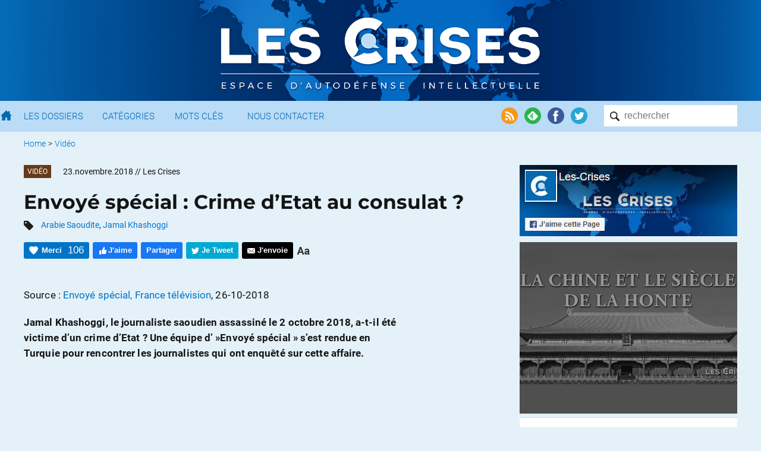

--- FILE ---
content_type: text/html; charset=UTF-8
request_url: https://www.les-crises.fr/envoye-special-crime-detat-au-consulat/
body_size: 17178
content:
<!DOCTYPE html>
<html lang="fr">
    <head>
      	<meta charset="UTF-8">
      	<meta name="viewport" content="width=device-width, initial-scale=1">
        <title> &raquo; Envoyé spécial : Crime d&rsquo;Etat au consulat ?</title>

                <meta name="color-scheme" content="only light" />

      	
        <link rel="shortcut icon" href="https://www.les-crises.fr/wp-content/themes/lescrises_v3/images/logo/favicon.ico" />
        <meta name="msapplication-TileImage" content="https://www.les-crises.fr/wp-content/themes/lescrises_v3/images/logo/microsoft.png"/>
        <meta name="msapplication-TileColor" content="#0268b2"/>
        <meta name="application-name" content="Les Crises">
        <meta name="theme-color" content="#0268b2" />

        <link rel="apple-touch-icon" href="https://www.les-crises.fr/wp-content/themes/lescrises_v3/images/logo/apple-touch-icon.png">
        <link rel="alternate" type="application/rss+xml" title="Les-Crises.fr" href="https://feeds.feedburner.com/les-crises-fr" />

        <meta name='robots' content='max-image-preview:large' />
<link rel='stylesheet' id='mci-footnotes-jquery-tooltips-pagelayout-none-css'  href='https://www.les-crises.fr/wp-content/plugins/footnotes/css/footnotes-jqttbrpl0.min.css?ver=l.0.6' type='text/css' media='all' />
<link rel='stylesheet' id='style-css'  href='https://www.les-crises.fr/wp-content/uploads/wp-less/lescrises_v3/css/main-1706af149e.css' type='text/css' media='all' />
<script type='text/javascript' src='https://www.les-crises.fr/wp-content/themes/lescrises_v3/js/jquery-3.5.1.min.js?ver=l.0.6' id='jquery-js'></script>
<script type='text/javascript' src='https://www.les-crises.fr/wp-content/plugins/footnotes/js/jquery.tools.min.js?ver=l.0.6' id='mci-footnotes-jquery-tools-js'></script>
<script type='text/javascript' src='https://www.les-crises.fr/wp-content/themes/lescrises_v3/js/owl.carousel.js?ver=l.0.6' id='owl-carousel-js'></script>
<script type='text/javascript' src='https://www.les-crises.fr/wp-content/themes/lescrises_v3/js/lescrises.js?ver=l.0.6' id='lescrises-js'></script>
<script type='text/javascript' src='https://www.les-crises.fr/wp-content/themes/lescrises_v3/js/vanilla-lazyload-8.7.1.lazyload.js?ver=l.0.6' id='lazyload-js'></script>
<script type='text/javascript' src='https://www.les-crises.fr/wp-content/themes/lescrises_v3/js/comment-reply.js?ver=l.0.6' id='comment-reply-js'></script>
<link rel="canonical" href="https://www.les-crises.fr/envoye-special-crime-detat-au-consulat/" />
<meta property="og:type" content="article" />
<meta property="og:title" content="Envoyé spécial : Crime d&#039;Etat au consulat ?" />
<meta property="og:url" content="https://www.les-crises.fr/envoye-special-crime-detat-au-consulat/" />
<meta property="article:published_time" content="2018-11-23T05:20:17+00:00" />
<meta property="og:site_name" content="Les-Crises.fr" />
<meta property="og:image" content="https://www.les-crises.fr/wp-content/uploads/2018/11/Capture-d’écran-2018-11-06-à-11.33.36.png" />
<meta property="og:image:width" content="944" />
<meta property="og:image:height" content="510" />
<meta property="og:description" content="Source : Envoyé spécial, France télévision, 26-10-2018 Jamal Khashoggi, le journaliste saoudien assassiné le 2 octobre 2018, a-t-il été victime d’un crime d’Etat ? Une équipe d’&quot;Envoyé spécial&quot; s’e…" />
<meta property="og:locale" content="fr_FR" />
            <meta name="twitter:card" content="summary_large_image"/>
            <meta name="twitter:site" content="@LesCrises"/>
            
<style type="text/css" media="all">
.footnotes_reference_container {margin-top: 24px !important; margin-bottom: 0px !important;}
.footnote_container_prepare > p {border-bottom: 1px solid #aaaaaa !important;}
.footnote_tooltip { font-size: 13px !important; background-color: #fff7a7 !important; border-width: 1px !important; border-style: solid !important; border-color: #cccc99 !important; border-radius: 3px !important; -webkit-box-shadow: 2px 2px 11px #666666; -moz-box-shadow: 2px 2px 11px #666666; box-shadow: 2px 2px 11px #666666;}


</style>

        
    </head>

    <body class="post-template-default single single-post postid-222195 single-format-standard" >

        <div class="wrapper">

            <div id="header_mobile">

                <div href="/" class="burger_menu">
                    <div class="bar"></div>
                    <div class="bar"></div>
                    <div class="bar"></div>
                </div>

                <a href="/" class="search"><img src="https://www.les-crises.fr/wp-content/themes/lescrises_v3/images/header/search_mobile.png" alt="Les Crises" title="Les Crises" height="21" width="21" /></a>

                <a href="/" class="logo_link"><img src="https://www.les-crises.fr/wp-content/themes/lescrises_v3/images/logo_mobile.png" alt="Les Crises" title="Les Crises" height="26" width="179" /></a>

            </div>

            <div id="header">

                <div class="header_background">

                    <div class="centered_container">

                        
                            <a href="/" class="logo_link"><img src="https://www.les-crises.fr/wp-content/themes/lescrises_v3/images/logo.png?v=2" alt="Les Crises" title="Les Crises" srcset="https://www.les-crises.fr/wp-content/themes/lescrises_v3/images/logo_2x.png 2x" /></a>

                        
                    </div>

                </div>



            </div>

            <div id="menu">
                <div class="container">

                    <form role="search" method="get" id="searchform" class="searchform" action="https://www.les-crises.fr/">
                        <div class="search_container">
                            <input type="text"  class="search" placeholder="rechercher" name="s" />
                            <input type="submit" class="search_submit" value="" />
                        </div>
                    </form>

                    <div class="actions">

                        <a href="https://feeds.feedburner.com/les-crises-fr" target="_blank"><img src="https://www.les-crises.fr/wp-content/themes/lescrises_v3/images/header/social_rss.png" alt="Flux RSS" title="Flux RSS" /></a>

                        <a href="https://feedly.com/#subscription/feed/http://feeds.feedburner.com/les-crises-fr" target="_blank"><img src="https://www.les-crises.fr/wp-content/themes/lescrises_v3/images/header/social_feedly.png" alt="Feedly" title="Feedly" /></a>

                        <a href="https://www.facebook.com/les.crises/" target="_blank"><img src="https://www.les-crises.fr/wp-content/themes/lescrises_v3/images/header/social_facebook.png" alt="Facebook" title="Facebook" /></a>

                        <a href="https://twitter.com/lescrises" target="_blank"><img src="https://www.les-crises.fr/wp-content/themes/lescrises_v3/images/header/social_twitter.png" alt="Twitter" title="Twitter" /></a>

                    </div>


                    <ul class="items">

                        <li>
                            <a href="/" class="home"></a>
                        </li>

                        <li>
                            <a href="/dossier/">Les Dossiers</a>
                        </li>

                        <li>
                            <a href="/categorie/">Catégories</a>
                        </li>

                        <li>
                            <a href="/mot-cle/">Mots Clés</a>
                        </li>

                        <li>
                            <a href="/contact/">Nous Contacter</a>
                        </li>

                        <li class="don">
                            <a href="/faire-un-don-a-diacrisis/">Faire un don</a>
                        </li>

                    </ul>

                    <div class="clear"></div>
                </div>

                <div class="clear"></div>

            </div>

    <div class="main container">

    
    <ul class="breadcrumb ">
        
            
            <li>
                                    <a href="/">Home</a>
                            </li>

            
                            <li> &gt;</li>
            
            <li>
                                    <a href="https://www.les-crises.fr/categorie/video/">Vidéo</a>
                            </li>

                </ul>
    <div class="clear"></div>
    

<div class="article main_panel panel top_panel">

    <article class="main_body post-222195 post type-post status-publish format-standard hentry category-video tag-arabie-saoudite tag-jamal-khashoggi types-reprises rcurrence-aucune importance-normal" id="post-222195">

        
            <header class="entry-header">

                
                    <div>
                                                    <div class="category_hover_container">
                                <a href="https://www.les-crises.fr/categorie/video/" title="Vidéo" class="category_label " style="border-color:transparent;background-color:#673918">Vidéo</a>
                            </div>
                                                <div class="over_title">
                            <span class="large_date">23.novembre.2018</span><span class="small_date">23.11.2018</span> <span class="author">// Les Crises</span>                        </div>

                        <div class="clear"></div>
                    </div>

                
                <h1 class="entry-title">Envoyé spécial : Crime d&rsquo;Etat au consulat ?</h1>

                                        <div class="tags">
                            <img src="https://www.les-crises.fr/wp-content/themes/lescrises_v3/images/article/tags.png" width="16" height="16"/>
                            <a href="https://www.les-crises.fr/mot-cle/arabie-saoudite/" rel="tag">Arabie Saoudite</a>, <a href="https://www.les-crises.fr/mot-cle/jamal-khashoggi/" rel="tag">Jamal Khashoggi</a>                        </div>
                    

                    <div class="actions top">

                        <div class="action button recommend" title="Dire Merci nous aide à savoir si vous avez apprécié cet article.">
                            <span class="action_text">Merci</span>
                            <span class="nb_likes">106</span>
                        </div>

                        <div class="action button facebook facebook_like">
                            <span class="action_text">J'aime</span>
                        </div>

                        <div class="action button facebook facebook_share" data-url="https://www.les-crises.fr/envoye-special-crime-detat-au-consulat/">
                            <span class="action_text">Partager</span>
                        </div>

                        <div class="action button twitter twitter_share" data-text="Envoyé spécial : Crime d&rsquo;Etat au consulat ?" data-via="lescrises" data-url="https://www.les-crises.fr/envoye-special-crime-detat-au-consulat/">
                            <span class="action_text">Je Tweet</span>
                        </div>

                        <a class="action smartphone_only whatsapp" target="_blank" href="whatsapp://send?text=https%3A%2F%2Fwww.les-crises.fr%2Fenvoye-special-crime-detat-au-consulat%2F">
                            <img src="https://www.les-crises.fr/wp-content/themes/lescrises_v3/images/article/header_whatsapp.png" width="28" height="28"/>
                        </a>

                        <a class="action smartphone_only messenger" target="_blank" href="fb-messenger://share/?link=https%3A%2F%2Fwww.les-crises.fr%2Fenvoye-special-crime-detat-au-consulat%2F&app_id=842357145863413">
                            <img src="https://www.les-crises.fr/wp-content/themes/lescrises_v3/images/article/header_messenger.png" width="28" height="28"/>
                        </a>


                        
                        <a class="action button send" target="_blank" href="mailto:?subject=Les-Crises: Envoy%C3%A9%20sp%C3%A9cial%20%3A%20Crime%20d%26rsquo%3BEtat%20au%20consulat%20%3F&body=Bonjour%2C%0A%0Aje%20vous%20invite%20%C3%A0%20consulter%20l%27article%20suivant%20%3A%20%0AEnvoy%C3%A9%20sp%C3%A9cial%20%3A%20Crime%20d%26rsquo%3BEtat%20au%20consulat%20%3F%0A%0Ahttps%3A%2F%2Fwww.les-crises.fr%2Fenvoye-special-crime-detat-au-consulat%2F%0A%0ACordialement.">
                            <span class="action_text">J'envoie</span>
                        </a>

                        <div class="action size">
                            <img class="size" src="https://www.les-crises.fr/wp-content/themes/lescrises_v3/images/article/header_size.png">
                        </div>

                        <div class="clear"></div>
                    </div>

                
            </header>

        
        <div class="entry-content">

            <p>Source : <a href="https://www.francetvinfo.fr/monde/proche-orient/disparition-d-un-journaliste-saoudien/video-crime-d-etat-au-consulat_3003739.html" target="_blank" rel="noopener">Envoyé spécial, France télévision</a>, 26-10-2018</p>
<p><strong>Jamal Khashoggi, le journaliste saoudien assassiné le 2 octobre 2018, a-t-il été victime d’un crime d’Etat ? Une équipe d’ »Envoyé spécial » s’est rendue en Turquie pour rencontrer les journalistes qui ont enquêté sur cette affaire. </strong></p>
<p><iframe loading="lazy" src="https://www.youtube.com/embed/erAdnFUJj4c" width="590" height="332" frameborder="0" allowfullscreen="allowfullscreen"><span data-mce-type="bookmark" style="display: inline-block; width: 0px; overflow: hidden; line-height: 0;" class="mce_SELRES_start">﻿</span></iframe></p>
<p>Depuis trois semaines, Istanbul est le théâtre d’un invraisemblable scénario d’espionnage, entre crise diplomatique et scène d’horreur. Jamal Khashoggi, le journaliste saoudien assassiné le 2 octobre 2018, a-t-il été victime d’un crime d’Etat ? Installé aux Etats-Unis après être tombé en disgrâce à la cour royale d&rsquo;Arabie, l&rsquo;éditorialiste du <i>Washington Post</i> a-t-il payé pour ses critiques contre le prince Mohamed Ben Salmane ?</p><span id="rss"></span>
<p>Les dernières images de Jamal Khashoggi sont celles de son entrée au consulat saoudien à Istanbul. Le journaliste de 59 ans est venu demander un certificat dont il a besoin pour pouvoir épouser sa fiancée turque, Hatice Cengiz. Ne le voyant pas reparaître, celle-ci donne l&rsquo;alerte au plus haut niveau. Elle prévient le cabinet du président Erdogan, que le journaliste connaît bien. La police turque déclenche aussitôt une enquête.</p>
<h3 class="bullet">Révélations sordides</h3>
<p>L’équipe d’ »Envoyé spécial » s’est rendue en Turquie pour rencontrer les journalistes qui ont travaillé sur cette affaire. Si le prince héritier saoudien la qualifie d’<i>« incident hideux »,</i> aujourd’hui, à Istanbul, les sordides révélations sur les conditions de cet assassinat provoquent l’indignation internationale.</p>
<p>Selon les informations publiées par la presse turque, une exécution barbare aurait eu lieu dans le bureau du consul. Derrière ces murs, le journaliste aurait été torturé par des agents saoudiens. Ses doigts auraient d&rsquo;abord été découpés, il aurait ensuite été décapité, puis démembré. Pas d&rsquo;interrogatoire, mais une élimination, menée entre autres par un médecin légiste saoudien. Il serait l&rsquo;un des quinze membres d&rsquo;un commando venu d&rsquo;Arabie saoudite pour éliminer Jamal Khashoggi.</p>
<p><em>Un sujet d&rsquo;Yvan Martinet, Virginie Vilar et Romain Boutilly, diffusé dans<a href="https://www.francetvinfo.fr/replay-magazine/france-2/envoye-special/envoye-special-du-jeudi-25-octobre-2018_2971467.html" target="_blank" rel="noopener">« Envoyé spécial » </a>le 25 octobre 2018.</em></p>
<p>Envoyé spécial : Crime d&rsquo;Etat au consulat ?</p>
<p><a href="https://www.les-crises.fr/wp-content/uploads/2018/11/Capture-d’écran-2018-11-06-à-11.33.36.png"><img class="centered aligncenter size-article-lescrises wp-image-222202" src="https://www.les-crises.fr/wp-content/uploads/2018/11/Capture-d’écran-2018-11-06-à-11.33.36-590x319.png" alt="" width="1" srcset="https://www.les-crises.fr/wp-content/uploads/2018/11/Capture-d’écran-2018-11-06-à-11.33.36-590x319.png 590w, https://www.les-crises.fr/wp-content/uploads/2018/11/Capture-d’écran-2018-11-06-à-11.33.36-300x162.png 300w, https://www.les-crises.fr/wp-content/uploads/2018/11/Capture-d’écran-2018-11-06-à-11.33.36-768x415.png 768w, https://www.les-crises.fr/wp-content/uploads/2018/11/Capture-d’écran-2018-11-06-à-11.33.36-617x333.png 617w, https://www.les-crises.fr/wp-content/uploads/2018/11/Capture-d’écran-2018-11-06-à-11.33.36-127x69.png 127w, https://www.les-crises.fr/wp-content/uploads/2018/11/Capture-d’écran-2018-11-06-à-11.33.36-149x80.png 149w, https://www.les-crises.fr/wp-content/uploads/2018/11/Capture-d’écran-2018-11-06-à-11.33.36.png 944w" sizes="(max-width: 590px) 100vw, 590px" /></a></p>
<p class="text-box">Nous vous proposons cet article afin d'élargir votre champ de réflexion. Cela ne signifie pas forcément que nous approuvions la vision développée ici. Dans tous les cas, notre responsabilité s'arrête aux propos que nous reportons ici. <a href="#">[Lire plus]</a><span class="disclaimer-hidden">Nous ne sommes nullement engagés par les propos que l'auteur aurait pu tenir par ailleurs - et encore moins par ceux qu'il pourrait tenir dans le futur. Merci cependant de nous signaler par le formulaire de contact toute information concernant l'auteur qui pourrait nuire à sa réputation. </span></p>
                    </div>

        
            <footer class="entry-footer">

                <div class="actions">

                    <div class="action button recommend always_visible" title="Dire Merci nous aide à savoir si vous avez apprécié cet article.">
                        <span class="action_text">Merci</span>
                        <span class="nb_likes">106</span>
                    </div>

                    <div class="action button facebook facebook_like">
                        <span class="action_text">J'aime</span>
                    </div>

                    <div class="action button facebook facebook_share" data-url="https://www.les-crises.fr/envoye-special-crime-detat-au-consulat/">
                        <span class="action_text">Partager</span>
                    </div>

                    <div class="action button twitter twitter_share" data-text="Envoyé spécial : Crime d&rsquo;Etat au consulat ?" data-via="lescrises" data-url="https://www.les-crises.fr/envoye-special-crime-detat-au-consulat/">
                        <span class="action_text">Je Tweet</span>
                    </div>

                    <a class="action smartphone_only whatsapp" target="_blank" href="whatsapp://send?text=https%3A%2F%2Fwww.les-crises.fr%2Fenvoye-special-crime-detat-au-consulat%2F">
                        <img src="https://www.les-crises.fr/wp-content/themes/lescrises_v3/images/article/header_whatsapp.png" width="28" height="28"/>
                    </a>

                    <a class="action smartphone_only messenger" target="_blank" href="fb-messenger://share/?link=https%3A%2F%2Fwww.les-crises.fr%2Fenvoye-special-crime-detat-au-consulat%2F&app_id=842357145863413">
                        <img src="https://www.les-crises.fr/wp-content/themes/lescrises_v3/images/article/header_messenger.png" width="28" height="28"/>
                    </a>

                    <a class="action button send" target="_blank" href="mailto:?subject=Les-Crises: Envoy%C3%A9%20sp%C3%A9cial%20%3A%20Crime%20d%26rsquo%3BEtat%20au%20consulat%20%3F&body=Bonjour%2C%0A%0Aje%20vous%20invite%20%C3%A0%20consulter%20l%27article%20suivant%20%3A%20%0AEnvoy%C3%A9%20sp%C3%A9cial%20%3A%20Crime%20d%26rsquo%3BEtat%20au%20consulat%20%3F%0A%0Ahttps%3A%2F%2Fwww.les-crises.fr%2Fenvoye-special-crime-detat-au-consulat%2F%0A%0ACordialement.">
                        <span class="action_text">J'envoie</span>
                    </a>

                    <div class="clear"></div>
                </div>

            </footer>

        
    </article>

    

                <div class="share share-bar">

            <a class="icon facebook_share" data-url="https://www.les-crises.fr/envoye-special-crime-detat-au-consulat/">
                <img src="https://www.les-crises.fr/wp-content/themes/lescrises_v3/images/social/facebook.png">
            </a>

            <a class="icon twitter_share" data-text="Envoyé spécial : Crime d&rsquo;Etat au consulat ?" data-via="lescrises" data-url="https://www.les-crises.fr/envoye-special-crime-detat-au-consulat/">
                <img src="https://www.les-crises.fr/wp-content/themes/lescrises_v3/images/social/twitter.png">
            </a>

            <a class="icon linkedin_share" data-url="https://www.les-crises.fr/envoye-special-crime-detat-au-consulat/">
                <img src="https://www.les-crises.fr/wp-content/themes/lescrises_v3/images/social/linkedin.png">
            </a>

            <div class="others">

                <a class="pdf" onclick="alert('Bientôt disponible');">
                    <img src="https://www.les-crises.fr/wp-content/themes/lescrises_v3/images/article/export_pdf.png">
                </a>

                <a class="print">
                    <img src="https://www.les-crises.fr/wp-content/themes/lescrises_v3/images/article/export_print.png">
                </a>

            </div>

        </div>

        <section id="comments" class="comments">

    
        
        <h2 class="title">11 réactions et commentaires</h2>

        <ul class="comments-list">

                <li>
    <span class="separators"></span>

    <div id="comment-545024" class="comment">

        <div class="user-icon">
            <img data-src="https://secure.gravatar.com/avatar/c68429c830a5cdad52dfeeb011288b0f?s=96&d=identicon&r=g" class="avatar avatar-64 photo" width="64" height="64">
        </div>

        <div class="comment-info">
            <b>Marsouin</b> // <span class="comment-date">23.11.2018 à 06h59</span>
        </div>

        <div class="comment-content-actions">

            <div class="comment-content">
                <p>Mouais&#8230;</p>
<p>Alors si j&rsquo;ai bien compris, il s&rsquo;agit moins d&rsquo;un journaliste intègre et acharné dans son travail qu&rsquo;un ancien Apparatchik Saoudien qui s&rsquo;est fait évincé (comme beaucoup d&rsquo;autres) par MBS et qui du coup se vengeait en l&rsquo;incendiant dès qu&rsquo;il le pouvait.</p>
<p>MBS va peut-être finir par se faire évincer, et après on reviendra à la situation d&rsquo;avant, où il y avait une théocratie-monarchie collégiale en Arabie Saoudite, oiyr qu&rsquo;on puisse dire « les exactions c&rsquo;est du passé, maintenant les Saoudiens sont de nouveau nos copains ! »</p>
            </div>

            
            <div class="comment-actions">

                <p class="lclike_container">
    <span href="/" rel="https://www.les-crises.fr/wp-admin/admin-ajax.php?action=lclike_action_like&comment_id=545024&nonce=e57c005abb" id="lclike_545024" class="lclike_like" title="Votez pour ce commentaire">&nbsp;</span>
    <span id="lclike_nb_545024" class="lclike_nb " data-separator="+">+4</span><span class="lclike_clear"></span></p>
    
                
                <span class="comment-report">
                        
    <span id="safe-comments-result-545024"><a class="hide-if-no-js" href="javascript:void(0);" title="Signaler ce commentaire à l'équipe de modération" onclick="safe_report_comments_flag_comment( '545024', '7b8164f3bc', 'safe-comments-result-545024', this);">Alerter</a></span>                    </span>

            </div>

        </div>
    </div>

    <ul class="children">
    <li>
    <span class="separators"></span>

    <div id="comment-545105" class="comment">

        <div class="user-icon">
            <img data-src="https://secure.gravatar.com/avatar/bdcd5dc6617ea7efbb87eb54c097f923?s=96&d=identicon&r=g" class="avatar avatar-64 photo" width="64" height="64">
        </div>

        <div class="comment-info">
            <b>Michel B.</b> // <span class="comment-date">23.11.2018 à 10h33</span>
        </div>

        <div class="comment-content-actions">

            <div class="comment-content">
                <p>Je pose ça là : <a href="https://threadreaderapp.com/thread/1064120786246647808.html" rel="nofollow ugc">https://threadreaderapp.com/thread/1064120786246647808.html</a></p>
            </div>

            
            <div class="comment-actions">

                <p class="lclike_container">
    <span href="/" rel="https://www.les-crises.fr/wp-admin/admin-ajax.php?action=lclike_action_like&comment_id=545105&nonce=e57c005abb" id="lclike_545105" class="lclike_like" title="Votez pour ce commentaire">&nbsp;</span>
    <span id="lclike_nb_545105" class="lclike_nb " data-separator="+">+3</span><span class="lclike_clear"></span></p>
    
                
                <span class="comment-report">
                        
    <span id="safe-comments-result-545105"><a class="hide-if-no-js" href="javascript:void(0);" title="Signaler ce commentaire à l'équipe de modération" onclick="safe_report_comments_flag_comment( '545105', '7b8164f3bc', 'safe-comments-result-545105', this);">Alerter</a></span>                    </span>

            </div>

        </div>
    </div>

    <ul class="children">
    <li>
    <span class="separators"></span>

    <div id="comment-545158" class="comment">

        <div class="user-icon">
            <img data-src="https://secure.gravatar.com/avatar/fbfdcf04b79019411c909728f4d81296?s=96&d=identicon&r=g" class="avatar avatar-64 photo" width="64" height="64">
        </div>

        <div class="comment-info">
            <b>Chris</b> // <span class="comment-date">23.11.2018 à 12h33</span>
        </div>

        <div class="comment-content-actions">

            <div class="comment-content">
                <p>Intéressant.<br />
En fait, la « fiancée » était déjà mariée depuis au moins 6 mois&#8230; Moultes photos à l&rsquo;appui.<br />
Et tout à l&rsquo;avenant.</p>
            </div>

            
            <div class="comment-actions">

                <p class="lclike_container">
    <span href="/" rel="https://www.les-crises.fr/wp-admin/admin-ajax.php?action=lclike_action_like&comment_id=545158&nonce=e57c005abb" id="lclike_545158" class="lclike_like" title="Votez pour ce commentaire">&nbsp;</span>
    <span id="lclike_nb_545158" class="lclike_nb " data-separator="+">+1</span><span class="lclike_clear"></span></p>
    
                
                <span class="comment-report">
                        
    <span id="safe-comments-result-545158"><a class="hide-if-no-js" href="javascript:void(0);" title="Signaler ce commentaire à l'équipe de modération" onclick="safe_report_comments_flag_comment( '545158', '7b8164f3bc', 'safe-comments-result-545158', this);">Alerter</a></span>                    </span>

            </div>

        </div>
    </div>

    </li><!-- #comment-## -->
</ul><!-- .children -->
</li><!-- #comment-## -->
</ul><!-- .children -->
</li><!-- #comment-## -->
    <li>
    <span class="separators"></span>

    <div id="comment-545031" class="comment">

        <div class="user-icon">
            <img data-src="https://secure.gravatar.com/avatar/8be256100d4cea05ecae95d8932c71c4?s=96&d=identicon&r=g" class="avatar avatar-64 photo" width="64" height="64">
        </div>

        <div class="comment-info">
            <b>charles</b> // <span class="comment-date">23.11.2018 à 07h43</span>
        </div>

        <div class="comment-content-actions">

            <div class="comment-content">
                <p>Je le saurais pour la prochaine fois, si un consulat m&rsquo;ouvre ces placards c&rsquo;est qu&rsquo;ils ont un cadavre dans le grenier ^^ Mais alors les journées portes ouvertes&#8230;&#8230; ; )</p>
            </div>

            
            <div class="comment-actions">

                <p class="lclike_container">
    <span href="/" rel="https://www.les-crises.fr/wp-admin/admin-ajax.php?action=lclike_action_like&comment_id=545031&nonce=e57c005abb" id="lclike_545031" class="lclike_like" title="Votez pour ce commentaire">&nbsp;</span>
    <span id="lclike_nb_545031" class="lclike_nb  lclike_hidden" data-separator="+">+0</span><span class="lclike_clear"></span></p>
    
                
                <span class="comment-report">
                        
    <span id="safe-comments-result-545031"><a class="hide-if-no-js" href="javascript:void(0);" title="Signaler ce commentaire à l'équipe de modération" onclick="safe_report_comments_flag_comment( '545031', '7b8164f3bc', 'safe-comments-result-545031', this);">Alerter</a></span>                    </span>

            </div>

        </div>
    </div>

    </li><!-- #comment-## -->
    <li>
    <span class="separators"></span>

    <div id="comment-545130" class="comment">

        <div class="user-icon">
            <img data-src="https://secure.gravatar.com/avatar/30501fe0d5aa2df8ed9a52b018e700f0?s=96&d=identicon&r=g" class="avatar avatar-64 photo" width="64" height="64">
        </div>

        <div class="comment-info">
            <b>Louis Robert</b> // <span class="comment-date">23.11.2018 à 11h36</span>
        </div>

        <div class="comment-content-actions">

            <div class="comment-content">
                <p>Nouvelle normalité politique: vendre son âme au diable un jour afin de s’enrichir par la vente d’armes, puis le jour suivant prêcher le respect des droits humains dans les pays que l’on ne cesse de sanctionner, tandis que se poursuit un génocide dont on est complice et que savamment l’on tait.</p>
<p>Voilà qui suffit pourtant amplement à faire oublier les faits divers, même les plus barbares.</p>
            </div>

            
            <div class="comment-actions">

                <p class="lclike_container">
    <span href="/" rel="https://www.les-crises.fr/wp-admin/admin-ajax.php?action=lclike_action_like&comment_id=545130&nonce=e57c005abb" id="lclike_545130" class="lclike_like" title="Votez pour ce commentaire">&nbsp;</span>
    <span id="lclike_nb_545130" class="lclike_nb " data-separator="+">+4</span><span class="lclike_clear"></span></p>
    
                
                <span class="comment-report">
                        
    <span id="safe-comments-result-545130"><a class="hide-if-no-js" href="javascript:void(0);" title="Signaler ce commentaire à l'équipe de modération" onclick="safe_report_comments_flag_comment( '545130', '7b8164f3bc', 'safe-comments-result-545130', this);">Alerter</a></span>                    </span>

            </div>

        </div>
    </div>

    </li><!-- #comment-## -->
    <li>
    <span class="separators"></span>

    <div id="comment-545135" class="comment">

        <div class="user-icon">
            <img data-src="https://secure.gravatar.com/avatar/c712a01bf9372e385c7b429a89ce8225?s=96&d=identicon&r=g" class="avatar avatar-64 photo" width="64" height="64">
        </div>

        <div class="comment-info">
            <b>Malthus</b> // <span class="comment-date">23.11.2018 à 11h40</span>
        </div>

        <div class="comment-content-actions">

            <div class="comment-content">
                <p>La cia déclare que mbs a ordonné l&rsquo;assassinat. Bon, on n&rsquo;a pas besoin de savoir que dans une dictature, pardon une monarchie, aucun sujet du roi n&rsquo;oserait commettre une telle action sans un ordre direct de « tout en haut ». </p>
<p>Des allégations font état de ce que l&rsquo;assassinat aurait été ordonné par le résident de la maison blanche:</p>
<p><a href="https://duckduckgo.com/?q=trump+ordered+khashoggi&#038;t=ffsb&#038;ia=news" rel="nofollow ugc">https://duckduckgo.com/?q=trump+ordered+khashoggi&#038;t=ffsb&#038;ia=news</a></p>
<p>Et ne voilà-t-il pas que ce résident, dédaignant le rapport de ses services, vole au secours de son copain en déclarant qu&rsquo;il n&rsquo;y a pas assez de « preuves »:</p>
<p><a href="https://www.cbc.ca/news/world/trump-khashoggi-saudi-arabia-1.4916405" rel="nofollow ugc">https://www.cbc.ca/news/world/trump-khashoggi-saudi-arabia-1.4916405</a></p>
<p><a href="https://www.nytimes.com/2018/11/20/world/middleeast/trump-saudi-khashoggi.html" rel="nofollow ugc">https://www.nytimes.com/2018/11/20/world/middleeast/trump-saudi-khashoggi.html</a></p>
<p>Quant au motif de l&rsquo;assassinat, il est peut-être ici:</p>
<p><a href="https://www.express.co.uk/news/world/1037378/Khashoggi-murder-news-saudi-arabia-chemical-weapons-use" rel="nofollow ugc">https://www.express.co.uk/news/world/1037378/Khashoggi-murder-news-saudi-arabia-chemical-weapons-use</a></p>
<p><a href="http://prn.fm/saudis-using-banned-chemical-weapons-in-yemen-by-stephen-lendman/" rel="nofollow ugc">http://prn.fm/saudis-using-banned-chemical-weapons-in-yemen-by-stephen-lendman/</a></p>
<p>A propos, où en est l&rsquo;affaire Skripal?</p>
            </div>

            
            <div class="comment-actions">

                <p class="lclike_container">
    <span href="/" rel="https://www.les-crises.fr/wp-admin/admin-ajax.php?action=lclike_action_like&comment_id=545135&nonce=e57c005abb" id="lclike_545135" class="lclike_like" title="Votez pour ce commentaire">&nbsp;</span>
    <span id="lclike_nb_545135" class="lclike_nb " data-separator="+">+4</span><span class="lclike_clear"></span></p>
    
                
                <span class="comment-report">
                        
    <span id="safe-comments-result-545135"><a class="hide-if-no-js" href="javascript:void(0);" title="Signaler ce commentaire à l'équipe de modération" onclick="safe_report_comments_flag_comment( '545135', '7b8164f3bc', 'safe-comments-result-545135', this);">Alerter</a></span>                    </span>

            </div>

        </div>
    </div>

    <ul class="children">
    <li>
    <span class="separators"></span>

    <div id="comment-545159" class="comment">

        <div class="user-icon">
            <img data-src="https://secure.gravatar.com/avatar/fbfdcf04b79019411c909728f4d81296?s=96&d=identicon&r=g" class="avatar avatar-64 photo" width="64" height="64">
        </div>

        <div class="comment-info">
            <b>Chris</b> // <span class="comment-date">23.11.2018 à 12h46</span>
        </div>

        <div class="comment-content-actions">

            <div class="comment-content">
                <p>« A propos, où en est l’affaire Skripal ? »<br />
Ben, tout aussi fumeuse que l&rsquo;affaire Khashoggi !</p>
            </div>

            
            <div class="comment-actions">

                <p class="lclike_container">
    <span href="/" rel="https://www.les-crises.fr/wp-admin/admin-ajax.php?action=lclike_action_like&comment_id=545159&nonce=e57c005abb" id="lclike_545159" class="lclike_like" title="Votez pour ce commentaire">&nbsp;</span>
    <span id="lclike_nb_545159" class="lclike_nb " data-separator="+">+1</span><span class="lclike_clear"></span></p>
    
                
                <span class="comment-report">
                        
    <span id="safe-comments-result-545159"><a class="hide-if-no-js" href="javascript:void(0);" title="Signaler ce commentaire à l'équipe de modération" onclick="safe_report_comments_flag_comment( '545159', '7b8164f3bc', 'safe-comments-result-545159', this);">Alerter</a></span>                    </span>

            </div>

        </div>
    </div>

    <ul class="children">
    <li>
    <span class="separators"></span>

    <div id="comment-545372" class="comment">

        <div class="user-icon">
            <img data-src="https://secure.gravatar.com/avatar/8ea43bf52395669be08ac3bf48f4a751?s=96&d=identicon&r=g" class="avatar avatar-64 photo" width="64" height="64">
        </div>

        <div class="comment-info">
            <b>Basile</b> // <span class="comment-date">24.11.2018 à 05h10</span>
        </div>

        <div class="comment-content-actions">

            <div class="comment-content">
                <p>pour l&rsquo;affaire Skripal, on n&rsquo;a pas traîné, presse comprise, à dire que ça n&rsquo;a pu se faire qu&rsquo;avec ordre de Poutine. Et dans la foulée expulsion de 60 diplomates, et j&rsquo;en oublie</p>
<p>s&rsquo;en est presque risible les contorsions occidentales pour dédouaner MBS, ainsi que la presse incapable de relever ce deux-poids deux-mesures flagrant.</p>
            </div>

            
            <div class="comment-actions">

                <p class="lclike_container">
    <span href="/" rel="https://www.les-crises.fr/wp-admin/admin-ajax.php?action=lclike_action_like&comment_id=545372&nonce=e57c005abb" id="lclike_545372" class="lclike_like" title="Votez pour ce commentaire">&nbsp;</span>
    <span id="lclike_nb_545372" class="lclike_nb " data-separator="+">+1</span><span class="lclike_clear"></span></p>
    
                
                <span class="comment-report">
                        
    <span id="safe-comments-result-545372"><a class="hide-if-no-js" href="javascript:void(0);" title="Signaler ce commentaire à l'équipe de modération" onclick="safe_report_comments_flag_comment( '545372', '7b8164f3bc', 'safe-comments-result-545372', this);">Alerter</a></span>                    </span>

            </div>

        </div>
    </div>

    </li><!-- #comment-## -->
</ul><!-- .children -->
</li><!-- #comment-## -->
</ul><!-- .children -->
</li><!-- #comment-## -->
    <li>
    <span class="separators"></span>

    <div id="comment-545138" class="comment">

        <div class="user-icon">
            <img data-src="https://secure.gravatar.com/avatar/003b5bbd5cc1b0bda1b21d9400ae0908?s=96&d=identicon&r=g" class="avatar avatar-64 photo" width="64" height="64">
        </div>

        <div class="comment-info">
            <b>Christian Gedeon</b> // <span class="comment-date">23.11.2018 à 11h51</span>
        </div>

        <div class="comment-content-actions">

            <div class="comment-content">
                <p>Encore !  Ça va avec cette histoire&#8230;c’est saoudi saoudien. Avec un zeste d’ottomanie.  Un petit meurtre entre amis en quelque sorte.</p>
            </div>

            
            <div class="comment-actions">

                <p class="lclike_container">
    <span href="/" rel="https://www.les-crises.fr/wp-admin/admin-ajax.php?action=lclike_action_like&comment_id=545138&nonce=e57c005abb" id="lclike_545138" class="lclike_like" title="Votez pour ce commentaire">&nbsp;</span>
    <span id="lclike_nb_545138" class="lclike_nb " data-separator="+">+1</span><span class="lclike_clear"></span></p>
    
                
                <span class="comment-report">
                        
    <span id="safe-comments-result-545138"><a class="hide-if-no-js" href="javascript:void(0);" title="Signaler ce commentaire à l'équipe de modération" onclick="safe_report_comments_flag_comment( '545138', '7b8164f3bc', 'safe-comments-result-545138', this);">Alerter</a></span>                    </span>

            </div>

        </div>
    </div>

    </li><!-- #comment-## -->
    <li>
    <span class="separators"></span>

    <div id="comment-545327" class="comment">

        <div class="user-icon">
            <img data-src="https://secure.gravatar.com/avatar/9427d7d4ef54c1e2cb65dfd9b226721e?s=96&d=identicon&r=g" class="avatar avatar-64 photo" width="64" height="64">
        </div>

        <div class="comment-info">
            <b>Subotai</b> // <span class="comment-date">23.11.2018 à 22h53</span>
        </div>

        <div class="comment-content-actions">

            <div class="comment-content">
                <p>Je n&rsquo;ai toujours pas compris en quoi nous étions concerné par cette affaire Saoudienne.<br />
En quoi un pays peut il être concerné par ce qui arrive à un ressortissant quelconque d&rsquo;un autre pays, sur le territoire de ce pays étranger, dans le cadre d&rsquo;affaire intérieure à ce même pays.<br />
Comprend pas&#8230;</p>
            </div>

            
            <div class="comment-actions">

                <p class="lclike_container">
    <span href="/" rel="https://www.les-crises.fr/wp-admin/admin-ajax.php?action=lclike_action_like&comment_id=545327&nonce=e57c005abb" id="lclike_545327" class="lclike_like" title="Votez pour ce commentaire">&nbsp;</span>
    <span id="lclike_nb_545327" class="lclike_nb " data-separator="+">+2</span><span class="lclike_clear"></span></p>
    
                
                <span class="comment-report">
                        
    <span id="safe-comments-result-545327"><a class="hide-if-no-js" href="javascript:void(0);" title="Signaler ce commentaire à l'équipe de modération" onclick="safe_report_comments_flag_comment( '545327', '7b8164f3bc', 'safe-comments-result-545327', this);">Alerter</a></span>                    </span>

            </div>

        </div>
    </div>

    </li><!-- #comment-## -->
    <li>
    <span class="separators"></span>

    <div id="comment-545337" class="comment">

        <div class="user-icon">
            <img data-src="https://secure.gravatar.com/avatar/57e810d49c2070c1cef910d327b9541e?s=96&d=identicon&r=g" class="avatar avatar-64 photo" width="64" height="64">
        </div>

        <div class="comment-info">
            <b>clauzip12</b> // <span class="comment-date">23.11.2018 à 23h53</span>
        </div>

        <div class="comment-content-actions">

            <div class="comment-content">
                <p>C&rsquo;était un journaliste! alors cela change tout.Mais il y a eu bien d&rsquo;autres assassinat de journaliste,ce dont je ne me réjouirais jamais,alors pourquoi autant de vacarme sur ce journaliste converti&#8230;?<br />
Expliquez moi,je ne comprend pas .Y aurait il autre chose que ce que la presse veut bien nous dire?</p>
            </div>

            
            <div class="comment-actions">

                <p class="lclike_container">
    <span href="/" rel="https://www.les-crises.fr/wp-admin/admin-ajax.php?action=lclike_action_like&comment_id=545337&nonce=e57c005abb" id="lclike_545337" class="lclike_like" title="Votez pour ce commentaire">&nbsp;</span>
    <span id="lclike_nb_545337" class="lclike_nb " data-separator="+">+3</span><span class="lclike_clear"></span></p>
    
                
                <span class="comment-report">
                        
    <span id="safe-comments-result-545337"><a class="hide-if-no-js" href="javascript:void(0);" title="Signaler ce commentaire à l'équipe de modération" onclick="safe_report_comments_flag_comment( '545337', '7b8164f3bc', 'safe-comments-result-545337', this);">Alerter</a></span>                    </span>

            </div>

        </div>
    </div>

    </li><!-- #comment-## -->

            <div class="navigation">
                            </div>

            <div class="comment-show-more">
                <img src="https://www.les-crises.fr/wp-content/themes/lescrises_v3/images/article/comments/more.png"/>
                Afficher tous les commentaires
            </div>
        </ul>

        <script type="application/javascript">
            $(document).ready(function () {

                var commentSelector = $('#comments .comments-list');
                var showMoreSelector = $('#comments .comment-show-more');

                                if (commentSelector.height() > 800 && window.location.hash !== "#comments" && window.location.hash.indexOf('#comment-') !== 0) {
                    commentSelector.addClass('is_hide');
                    showMoreSelector.show();
                }

                showMoreSelector.on('click', function (event) {
                    commentSelector.removeClass('is_hide');
                    showMoreSelector.hide();

                    if (typeof ga !== "undefined") {
                        ga('send', 'event', 'ShowMore', 'Click');
                    } else if (typeof _gaq !== "undefined") {
                        _gaq.push(['_trackEvent', 'ShowMore', 'Click']);
                    }

                });

                var showBestCommentSelector = $('.watch_best_comment');
                showBestCommentSelector.on('click', function () {
                    if (commentSelector.hasClass('.is_hide')) {
                        commentSelector.removeClass('is_hide');
                        showMoreSelector.hide();
                    }

                    if (typeof ga !== "undefined") {
                        ga('send', 'event', 'LocateBest', 'Click');
                    } else if (typeof _gaq !== "undefined") {
                        _gaq.push(['_trackEvent', 'LocateBest', 'Click']);
                    }
                });

                $('#comments .top_comment .comment-watch').on('click', function (event) {
                    showMoreSelector.click();
                });

                $('#comments .comment a.comment-reply-link').on('click', function (event) {
                    showMoreSelector.click();
                });

            });
        </script>

    


    
        <h2 class="title">
            Les commentaires sont fermés.
        </h2>

    
</section>
    
        <div class="socials">

        <div class="links">

            <a href="https://www.facebook.com/les.crises" target="_blank">
                <img src="https://www.les-crises.fr/wp-content/themes/lescrises_v3/images/social/facebook.png">
            </a>

            <a href="https://twitter.com/lescrises" target="_blank">
                <img src="https://www.les-crises.fr/wp-content/themes/lescrises_v3/images/social/twitter.png">
            </a>

            <a href="https://www.linkedin.com/company/10851559/" target="_blank">
                <img src="https://www.les-crises.fr/wp-content/themes/lescrises_v3/images/social/linkedin.png">
            </a>

        </div>

        <p class="subtitle">Et recevez nos publications</p>

                    <form method="GET" action="/la-newsletter/">
                <input type="text" placeholder="votre@email.com" name="email" class="email"/>
                <input type="submit" class="submit" value="Bienvenue !" name="subscribe">
            </form>
        
    </div>

    
    
        <aside class="related_same_category ">
            <h2 class="title">Plus dans la catégorie : <a href="https://www.les-crises.fr/categorie/video/">Vidéo</a></h2>

            <div class="slider">
                <div id="same-category-container" class="owl-carousel">

                                            <a href="https://www.les-crises.fr/interdit-dinterdire-un-an-apres-laffaire-weinstein-la-situation-a-t-elle-change/" class="item">
                            <div class="thumbnail" style="background-image:url(https://www.les-crises.fr/wp-content/uploads/2018/10/Capture-d’écran-2018-10-29-à-02.45.37-277x156.png);">

                            </div>
                            <span class="title">
                                        Interdit d&rsquo;interdire : un an après l&rsquo;affaire Weinstein, la situation a-t-elle changé ?                                    </span>
                        </a>
                                                <a href="https://www.les-crises.fr/autopsie-du-journalisme-de-hitler-a-trump-daniel-schneidermann/" class="item">
                            <div class="thumbnail" style="background-image:url(https://www.les-crises.fr/wp-content/uploads/2018/11/Capture-d’écran-2018-11-18-à-18.38.10-277x156.png);">

                            </div>
                            <span class="title">
                                        Autopsie du Journalisme, de Hitler à Trump : Daniel Schneidermann                                    </span>
                        </a>
                                                <a href="https://www.les-crises.fr/diesel-les-constructeurs-nous-enfument-ils-cash-investigation/" class="item">
                            <div class="thumbnail" style="background-image:url(https://www.les-crises.fr/wp-content/uploads/2018/11/Capture-d’écran-2018-11-10-à-15.04.30-277x156.png);">

                            </div>
                            <span class="title">
                                        Diesel : les constructeurs nous enfument-ils ? &#8211; Cash Investigation                                    </span>
                        </a>
                                                <a href="https://www.les-crises.fr/ces-milliardaires-qui-nous-font-les-poches-denis-robert/" class="item">
                            <div class="thumbnail" style="background-image:url(https://www.les-crises.fr/wp-content/uploads/2018/11/Capture-d’écran-2018-11-18-à-18.24.59-277x156.png);">

                            </div>
                            <span class="title">
                                        Ces milliardaires qui nous font les poches &#8211; Denis Robert                                    </span>
                        </a>
                                                <a href="https://www.les-crises.fr/recommande-eric-sadin-lasservissement-par-lintelligence-artificielle-par-thinkerview/" class="item">
                            <div class="thumbnail" style="background-image:url(https://www.les-crises.fr/wp-content/uploads/2018/11/Capture-d’écran-2018-11-15-à-01.02.41-277x156.png);">

                            </div>
                            <span class="title">
                                        [Recommandé] Éric Sadin : l&rsquo;asservissement par l&rsquo;Intelligence Artificielle ? Par Thinkerview                                    </span>
                        </a>
                                                <a href="https://www.les-crises.fr/interdit-dinterdire-mid-terms-aux-usa-quest-ce-que-ca-change-pour-trump/" class="item">
                            <div class="thumbnail" style="background-image:url(https://www.les-crises.fr/wp-content/uploads/2018/11/Capture-d’écran-2018-11-12-à-16.16.00-277x156.png);">

                            </div>
                            <span class="title">
                                        Interdit d&rsquo;interdire : Mid-terms aux USA : qu’est-ce que ça change pour Trump ?                                    </span>
                        </a>
                                                <a href="https://www.les-crises.fr/matthew-alford-hollywood-la-machine-a-propagande/" class="item">
                            <div class="thumbnail" style="background-image:url(https://www.les-crises.fr/wp-content/uploads/2018/11/Capture-d’écran-2018-11-04-à-12.11.39-277x156.png);">

                            </div>
                            <span class="title">
                                        Matthew Alford : Hollywood, la machine à propagande                                    </span>
                        </a>
                                                <a href="https://www.les-crises.fr/p-servigne-j-blamont-introduction-au-siecle-des-menaces-par-thinkerview/" class="item">
                            <div class="thumbnail" style="background-image:url(https://www.les-crises.fr/wp-content/uploads/2018/10/Capture-d’écran-2018-10-23-à-13.02.05-277x156.png);">

                            </div>
                            <span class="title">
                                        P. Servigne &#038; J. Blamont : Introduction au siècle des menaces, par Thinkerview                                    </span>
                        </a>
                                                <a href="https://www.les-crises.fr/interdit-dinterdire-pasdevague-y-a-t-il-tant-de-violence-dans-les-etablissements-scolaires/" class="item">
                            <div class="thumbnail" style="background-image:url(https://www.les-crises.fr/wp-content/uploads/2018/10/Capture-d’écran-2018-10-29-à-02.40.22-277x156.png);">

                            </div>
                            <span class="title">
                                        Interdit d&rsquo;interdire : #PasDeVague : y a-t-il tant de violence dans les établissements scolaires ?                                    </span>
                        </a>
                                                <a href="https://www.les-crises.fr/interdit-dinterdire-tous-censeurs/" class="item">
                            <div class="thumbnail" style="background-image:url(https://www.les-crises.fr/wp-content/uploads/2018/11/Capture-d’écran-2018-11-11-à-17.14.21-277x156.png);">

                            </div>
                            <span class="title">
                                        Interdit d&rsquo;interdire : Tous censeurs ?                                    </span>
                        </a>
                        
                </div>

                                    <div class="move-block left">
                        <img class="arrow" src="https://www.les-crises.fr/wp-content/themes/lescrises_v3/images/icons/arrow-left.png">
                    </div>
                    <div class="move-block right">
                        <img class="arrow" src="https://www.les-crises.fr/wp-content/themes/lescrises_v3/images/icons/arrow-right.png">
                    </div>
                
            </div>

            <script type="application/javascript">
                initSlider($("#same-category-container"), );
            </script>

        </aside>

    
    <aside class="related_next  list_of_article">
        <h2 class="title">A suivre</h2>

        
    <article class="show-blog small  post-222195 post type-post status-publish format-standard hentry category-video tag-arabie-saoudite tag-jamal-khashoggi types-reprises rcurrence-aucune importance-normal" id="post-222195">

        <div class="article_container">

            
            <a class="image portrait" href="https://www.les-crises.fr/russeurope-en-exil-le-singulier-voyage-de-lana-chhor-au-pays-qui-fut-par-jacques-sapir/" title="[RussEurope-en-Exil] Le singulier voyage de Lana Chhor au pays qui fut, par Jacques Sapir">

                <div class="image_ratio_container">
                <span class="image_backgound lazy" data-src="https://www.les-crises.fr/wp-content/uploads/2018/11/00-00-51XRypBkvYL._SX311_BO1204203200_-313x400.jpg" >

                </span>
                </div>

            </a>

            <div class="textuals">

                <div class="over_title">

                    <div class="info_container">

                                                    <div class="category_hover_container">
                                <a href="https://www.les-crises.fr/dossier/russeurope-en-exil/" class="category_label" style="color:#666666;border-color:#666666;background-color:transparent">RussEurope en Exil</a>
                            </div>
                        
                        <div class="infos">
                            <span class="large_date">23 novembre 2018</span><span class="small_date">23.Nov.2018</span> <span class="author"><span class="author">// par <span class="author_name">Jacques Sapir</span></span></span>
                        </div>

                    </div>

                    
                </div>

                <a class="title" href="https://www.les-crises.fr/russeurope-en-exil-le-singulier-voyage-de-lana-chhor-au-pays-qui-fut-par-jacques-sapir/">[RussEurope-en-Exil] Le singulier voyage de Lana Chhor au pays qui fut, par Jacques Sapir</a>


                <div class="clear"></div>

            </div>

            <div class="info_under_title">
                <span class="large_date">23 novembre 2018</span>
                <span class="small_date">23.Nov.2018</span>
                <span class="author">// par <span class="author_name">Jacques Sapir</span></span>            </div>

            <div class="post_cta">

                
                    <div class="cta chip_comms" data-href="https://www.les-crises.fr/russeurope-en-exil-le-singulier-voyage-de-lana-chhor-au-pays-qui-fut-par-jacques-sapir/#comments">
                        <div class="chip">
                            <img src="https://www.les-crises.fr/wp-content/themes/lescrises_v3/images/comments.png" alt="Commentaires" title="Commentaires"/>
                        </div>
                        12                    </div>

                
                                    <div class="cta chip_likes" data-postid="222195" title="Dire Merci nous aide à savoir si vous avez apprécié cet article.">
                        <div class="chip">
                            <img src="https://www.les-crises.fr/wp-content/themes/lescrises_v3/images/recommend.png"/>
                        </div>
                        <span class="likes_counter">87</span>
                    </div>
                
                                    <div class="cta category_hover_container ">
                        <a href="https://www.les-crises.fr/dossier/russeurope-en-exil/" class="category_label term_highlight" style="color:#666666;border-color:#666666;background-color:transparent">RussEurope en Exil</a>
                    </div>
                
                <div class="cta small_date_author has_author">23.Nov.2018 <span class="author">// par <span class="author_name">Jacques Sapir</span></span></div>

                <div class="clear"></div>

            </div> 
            <div class="clear"></div>

        </div>

    </article>

    
    <article class="show-blog small  post-222195 post type-post status-publish format-standard hentry category-video tag-arabie-saoudite tag-jamal-khashoggi types-reprises rcurrence-aucune importance-normal" id="post-222195">

        <div class="article_container">

            
            <a class="image landscape" href="https://www.les-crises.fr/russeurope-en-exil-coralie-delaume-et-lavenir-des-relations-franco-allemandes-par-jacques-sapir/" title="[RussEurope-en-Exil] Coralie Delaume et l’avenir des relations franco-allemandes, par Jacques Sapir">

                <div class="image_ratio_container">
                <span class="image_backgound lazy" data-src="https://www.les-crises.fr/wp-content/uploads/2018/11/9782841868933r-760x400.jpg" >

                </span>
                </div>

            </a>

            <div class="textuals">

                <div class="over_title">

                    <div class="info_container">

                                                    <div class="category_hover_container">
                                <a href="https://www.les-crises.fr/dossier/russeurope-en-exil/" class="category_label" style="color:#666666;border-color:#666666;background-color:transparent">RussEurope en Exil</a>
                            </div>
                        
                        <div class="infos">
                            <span class="large_date">22 novembre 2018</span><span class="small_date">22.Nov.2018</span> <span class="author"><span class="author">// par <span class="author_name">Jacques Sapir</span></span></span>
                        </div>

                    </div>

                    
                </div>

                <a class="title" href="https://www.les-crises.fr/russeurope-en-exil-coralie-delaume-et-lavenir-des-relations-franco-allemandes-par-jacques-sapir/">[RussEurope-en-Exil] Coralie Delaume et l’avenir des relations franco-allemandes, par Jacques Sapir</a>


                <div class="clear"></div>

            </div>

            <div class="info_under_title">
                <span class="large_date">22 novembre 2018</span>
                <span class="small_date">22.Nov.2018</span>
                <span class="author">// par <span class="author_name">Jacques Sapir</span></span>            </div>

            <div class="post_cta">

                
                    <div class="cta chip_comms" data-href="https://www.les-crises.fr/russeurope-en-exil-coralie-delaume-et-lavenir-des-relations-franco-allemandes-par-jacques-sapir/#comments">
                        <div class="chip">
                            <img src="https://www.les-crises.fr/wp-content/themes/lescrises_v3/images/comments.png" alt="Commentaires" title="Commentaires"/>
                        </div>
                        45                    </div>

                
                                    <div class="cta chip_likes" data-postid="222195" title="Dire Merci nous aide à savoir si vous avez apprécié cet article.">
                        <div class="chip">
                            <img src="https://www.les-crises.fr/wp-content/themes/lescrises_v3/images/recommend.png"/>
                        </div>
                        <span class="likes_counter">293</span>
                    </div>
                
                                    <div class="cta category_hover_container ">
                        <a href="https://www.les-crises.fr/dossier/russeurope-en-exil/" class="category_label term_highlight" style="color:#666666;border-color:#666666;background-color:transparent">RussEurope en Exil</a>
                    </div>
                
                <div class="cta small_date_author has_author">22.Nov.2018 <span class="author">// par <span class="author_name">Jacques Sapir</span></span></div>

                <div class="clear"></div>

            </div> 
            <div class="clear"></div>

        </div>

    </article>

    
    <article class="show-blog small  post-222195 post type-post status-publish format-standard hentry category-video tag-arabie-saoudite tag-jamal-khashoggi types-reprises rcurrence-aucune importance-normal" id="post-222195">

        <div class="article_container">

            
            <a class="image landscape" href="https://www.les-crises.fr/1849-le-grand-discours-de-victor-hugo-contre-la-misere/" title="1849 : Le grand discours de Victor Hugo contre la misère">

                <div class="image_ratio_container">
                <span class="image_backgound lazy" data-src="https://www.les-crises.fr/wp-content/uploads/2018/11/0-12-760x400.jpg" >

                </span>
                </div>

            </a>

            <div class="textuals">

                <div class="over_title">

                    <div class="info_container">

                                                    <div class="category_hover_container">
                                <a href="https://www.les-crises.fr/categorie/histoire/" class="category_label" style="border-color:transparent;background-color:#009d4f">Histoire</a>
                            </div>
                        
                        <div class="infos">
                            <span class="large_date">22 novembre 2018</span><span class="small_date">22.Nov.2018</span> <span class="author"><span class="author">// Les Crises</span></span>
                        </div>

                    </div>

                    
                </div>

                <a class="title" href="https://www.les-crises.fr/1849-le-grand-discours-de-victor-hugo-contre-la-misere/">1849 : Le grand discours de Victor Hugo contre la misère</a>


                <div class="clear"></div>

            </div>

            <div class="info_under_title">
                <span class="large_date">22 novembre 2018</span>
                <span class="small_date">22.Nov.2018</span>
                            </div>

            <div class="post_cta">

                
                    <div class="cta chip_comms" data-href="https://www.les-crises.fr/1849-le-grand-discours-de-victor-hugo-contre-la-misere/#comments">
                        <div class="chip">
                            <img src="https://www.les-crises.fr/wp-content/themes/lescrises_v3/images/comments.png" alt="Commentaires" title="Commentaires"/>
                        </div>
                        68                    </div>

                
                                    <div class="cta chip_likes" data-postid="222195" title="Dire Merci nous aide à savoir si vous avez apprécié cet article.">
                        <div class="chip">
                            <img src="https://www.les-crises.fr/wp-content/themes/lescrises_v3/images/recommend.png"/>
                        </div>
                        <span class="likes_counter">1376</span>
                    </div>
                
                                    <div class="cta category_hover_container ">
                        <a href="https://www.les-crises.fr/categorie/histoire/" class="category_label " style="border-color:transparent;background-color:#009d4f">Histoire</a>
                    </div>
                
                <div class="cta small_date_author ">22.Nov.2018 </div>

                <div class="clear"></div>

            </div> 
            <div class="clear"></div>

        </div>

    </article>

        </aside>

</div> <!-- end .article -->

    <div id="image_modal" class="modal only_content">

        <div class="modal-container">
                        <div class="modal-content"></div>
            <span class="close">&times;</span>
        </div>

    </div>

    <script>

        
        $('#image_modal, #image_modal .close').click(function (event) {
            event.preventDefault();
            $('#image_modal').hide();
        });
    </script>
    
    <div id="facebook_like_modal" class="modal ">

        <div class="modal-container">
                        <div class="modal-content"></div>
            <span class="close">&times;</span>
        </div>

    </div>

    <script>

                $('#facebook_like_modal .modal-container').click(function (event) {
            event.preventDefault();
            event.stopPropagation();
        });
        
        $('#facebook_like_modal, #facebook_like_modal .close').click(function (event) {
            event.preventDefault();
            $('#facebook_like_modal').hide();
        });
    </script>
    
<div class="side_panel panel side_related ">

    
    <div class="block facebook">

        <a href="https://www.facebook.com/les.crises/" target="_blank">
            <img src="https://www.les-crises.fr/wp-content/themes/lescrises_v3/images/side/facebook.jpg" />
        </a>

    </div>

    <div class="block related">
        <a href="https://www.les-crises.fr/dossier/chine-siecle-honte/" class="widget widget_image block " style="height:289px;">
            <div class="image" style="background-image:url(https://www.les-crises.fr/wp-content/uploads/2020/10/visuel-post-chine-siecle-honte-v4-ok-5.jpg);"></div>
        </a>
    </div>

        <div class="block social">

        <div class="title">Suivez <span>Les Crises</span> sur</div>

        <div class="icons">
            <a href="https://www.facebook.com/les.crises" target="_blank"><img src="https://www.les-crises.fr/wp-content/themes/lescrises_v3/images/social/facebook.png" width="48" height="48"/></a>
            <a href="https://twitter.com/lescrises" target="_blank"><img src="https://www.les-crises.fr/wp-content/themes/lescrises_v3/images/social/twitter.png" width="48" height="48"/></a>
            <a href="https://feeds.feedburner.com/les-crises-fr" target="_blank"><img src="https://www.les-crises.fr/wp-content/themes/lescrises_v3/images/social/rss.png" width="48" height="48"/></a>
            <a href="https://feedly.com/#subscription/feed/http://feeds.feedburner.com/les-crises-fr" target="_blank"><img src="https://www.les-crises.fr/wp-content/themes/lescrises_v3/images/social/feedly.png" width="48" height="48"/></a>
            <a href="https://www.linkedin.com/company/10851559/" target="_blank"><img src="https://www.les-crises.fr/wp-content/themes/lescrises_v3/images/social/linkedin.png" width="48" height="48"/></a>
            <div class="clear"></div>
        </div>

        <div class="mailing_headings">Suivez l'actu et ne ratez plus une publication</div>

                    <form method="GET" action="/la-newsletter/" class="mailing_form">
                <fieldset class="email"><input type="text" placeholder="votre@email.com" name="email" class="email"/></fieldset>
                <input type="submit" class="subscribe_mailing" name="subscribe" value="Abonnez vous"/>
            </form>
        
    </div>
    
    <div class="block related">

        <h3>A la une</h3>

        
            <div class="related-post">
                <a class="image" href="https://www.les-crises.fr/terres-rares-et-combustibles-fossiles-la-logique-de-trump-en-matiere-de-securite-nationale/" style="background-image:url(https://www.les-crises.fr/wp-content/uploads/2026/01/00-4-368x196.jpg);">

                </a>
                <div class="textuals">

                                            <a href="https://www.les-crises.fr/categorie/matieres-premieres/" title="Mat. Premières" class="category_label category_box" style="background-color:#d93cb4">Mat. Premières</a>
                    
                    <a class="title" href="https://www.les-crises.fr/terres-rares-et-combustibles-fossiles-la-logique-de-trump-en-matiere-de-securite-nationale/">Terres rares et combustibles fossiles : la logique de Trump en matière de sécurité nationale</a>

                </div>
                <div class="clear"></div>
            </div>

            <hr />
            <div class="related-post">
                <a class="image" href="https://www.les-crises.fr/la-guerre-civile-au-yemen-prend-une-tournure-dangereuse/" style="background-image:url(https://www.les-crises.fr/wp-content/uploads/2026/01/00-5-368x196.jpg);">

                </a>
                <div class="textuals">

                                            <a href="https://www.les-crises.fr/categorie/geopolitique/" title="Géopolitique" class="category_label category_box" style="background-color:#d0343a">Géopolitique</a>
                    
                    <a class="title" href="https://www.les-crises.fr/la-guerre-civile-au-yemen-prend-une-tournure-dangereuse/">La guerre civile au Yémen prend une tournure dangereuse</a>

                </div>
                <div class="clear"></div>
            </div>

            <hr />
            <div class="related-post">
                <a class="image" href="https://www.les-crises.fr/revue-de-presse-du-14-01-2026/" style="background-image:url(https://www.les-crises.fr/wp-content/uploads/2017/06/REVUE-DE-PRESSE-1.jpg);">

                </a>
                <div class="textuals">

                                            <a href="https://www.les-crises.fr/categorie/revue-de-presse/" title="Revue de Presse" class="category_label category_box" style="background-color:#ff8041">Revue de Presse</a>
                    
                    <a class="title" href="https://www.les-crises.fr/revue-de-presse-du-14-01-2026/">Revue de presse du 14/01/2026</a>

                </div>
                <div class="clear"></div>
            </div>

            
    </div>


    <div class="block related">

        <h3>Les dossiers</h3>

        
            <div class="related-dossier">
                <a class="thumb" href="https://www.les-crises.fr/dossier/coronavirus-covid-19/"  style="background-image:url(https://www.les-crises.fr/wp-content/uploads/2020/10/dossier-covid-7-366x196.jpg);">

                </a>
                <div class="title">
                    <a href="https://www.les-crises.fr/dossier/coronavirus-covid-19/">
                        Coronavirus Covid-19                    </a>
                </div>
            </div>

                            <div class="clear"></div>
                <hr />
                
            <div class="related-dossier">
                <a class="thumb" href="https://www.les-crises.fr/dossier/union-europeenne/"  style="background-image:url(https://www.les-crises.fr/wp-content/uploads/2015/03/european_union_flag.jpg);">

                </a>
                <div class="title">
                    <a href="https://www.les-crises.fr/dossier/union-europeenne/">
                        Union Européenne                    </a>
                </div>
            </div>

            
    </div>


    <div class="block related related-more">

        <h3>A lire aussi</h3>

        
            <div class="related-post">
                <a class="image" href="https://www.les-crises.fr/concentrer-les-relations-avec-les-pays-europeens-pro-trump-pour-les-eloigner-de-l-ue-les-revelations-classifiees-de-la-strategie-de-securite-americaine/" style="background-image:url(https://www.les-crises.fr/wp-content/uploads/2025/12/00-18-368x196.jpg);">

                </a>
                <div class="textuals">

                                            <a href="https://www.les-crises.fr/categorie/geopolitique/" title="Géopolitique" class="category_label category_box" style="background-color:#d0343a">Géopolitique</a>
                    
                    <a class="title" href="https://www.les-crises.fr/concentrer-les-relations-avec-les-pays-europeens-pro-trump-pour-les-eloigner-de-l-ue-les-revelations-classifiees-de-la-strategie-de-securite-americaine/">Concentrer les relations avec les pays européens pro-Trump « pour les éloigner de l&rsquo;UE » : les révélations classifiées de la stratégie de sécurité américaine</a>

                </div>
                <div class="clear"></div>
            </div>

            
                <hr />
                
            <div class="related-post">
                <a class="image" href="https://www.les-crises.fr/la-honte-comme-moteur-d-insoumission-la-vie-publique-de-noam-chomsky/" style="background-image:url(https://www.les-crises.fr/wp-content/uploads/2025/12/00-17-368x196.jpg);">

                </a>
                <div class="textuals">

                                            <a href="https://www.les-crises.fr/categorie/crise-politique-3/" title="Politique" class="category_label category_box" style="background-color:#a8353a">Politique</a>
                    
                    <a class="title" href="https://www.les-crises.fr/la-honte-comme-moteur-d-insoumission-la-vie-publique-de-noam-chomsky/">La honte comme moteur d&rsquo;insoumission : la vie publique de Noam Chomsky</a>

                </div>
                <div class="clear"></div>
            </div>

            
                <hr />
                
            <div class="related-post">
                <a class="image" href="https://www.les-crises.fr/le-corollaire-trump-l-imperialisme-americain-en-amerique-latine-de-la-doctrine-monroe-a-maduro/" style="background-image:url(https://www.les-crises.fr/wp-content/uploads/2025/12/00-20-368x196.jpg);">

                </a>
                <div class="textuals">

                                            <a href="https://www.les-crises.fr/categorie/geopolitique/" title="Géopolitique" class="category_label category_box" style="background-color:#d0343a">Géopolitique</a>
                    
                    <a class="title" href="https://www.les-crises.fr/le-corollaire-trump-l-imperialisme-americain-en-amerique-latine-de-la-doctrine-monroe-a-maduro/">Le « corollaire » Trump : l&rsquo;impérialisme américain en Amérique latine, de la doctrine Monroe à Maduro</a>

                </div>
                <div class="clear"></div>
            </div>

            
    </div>

</div>



<script type="application/javascript">

    // Faster than ready (osef IE8)
    // Zoom Management
    if (Utils.readCookie("zoom")) {
        $('.main .article').addClass("zoom");
    }

    $(document).ready(function () {


        // Update margin for related-more
        function moveToRelatedMore() {

            var relatedMoreSelector = $('.related-more');

            // Small design : @phone && @phone-lg
            if ($(window).width() <= 767) {
                if (relatedMoreSelector.length) {
                    relatedMoreSelector.css('margin-top', '');
                }
                return;
            }


            var shareBarSelector = $('.share-bar');
            var sidePanelSelector = $('.side_related');
            if (relatedMoreSelector.length && shareBarSelector.length && sidePanelSelector.length) {

                var shareBarOffset = shareBarSelector.offset().top;

                var sidebarHeight = sidePanelSelector.outerHeight(true);
                var sidebarOffset = sidePanelSelector.offset().top;

                var shareBarHeightTopPosition = shareBarOffset - sidebarOffset;
                var sidebarWithoutRelatedMore = sidebarHeight - relatedMoreSelector.outerHeight(true);

                if (shareBarHeightTopPosition > sidebarWithoutRelatedMore) {

                    var newTopMarginForRelatedMore = shareBarHeightTopPosition - sidebarWithoutRelatedMore;
                    relatedMoreSelector.css('margin-top', newTopMarginForRelatedMore + 'px');

                }

            }
        }

        // Related Align to bottom of the article
        moveToRelatedMore();
        setTimeout(moveToRelatedMore(), 1000);
        $(window).resize(function () {
            moveToRelatedMore();
        });


        // ZOOM action
        $('.actions .size').click(function (event) {
            event.stopPropagation();
            $('.main .article').toggleClass("zoom");

            // Cookie storage
            if ($('.main .article').hasClass('zoom')) {
                Utils.createCookie("zoom", "large", 365);
            } else {
                Utils.eraseCookie("zoom");
            }
        });


        // GO TO COMMENT action
        $('.actions .comment').click(function (event) {
            event.stopPropagation();
            // show more if needed
            $('.comment-show-more').click();

            $('html, body').animate({
                scrollTop: $(".comments").offset().top
            }, 1000);
        });

                $('.actions .action.recommend').click(function (event) {
            var myself = $(this);
            $.ajax({
                url: "https://www.les-crises.fr/wp-admin/admin-ajax.php?action=lclike_action_like_post&post_id=222195&nonce=214224739b",
                dataType: 'json'
            }).done(function (data) {

                if (data.OK) {

                    $('.actions .action.recommend').find('.nb_likes').html(data.nb_likes);

                } else {

                    alert('Erreur : ' + data.error);

                }

            }).fail(function () {
                alert('Une erreur est survenue - veuillez nous excuser');
            })
        });

        // Images
        $('.main .article .entry-content img').click(function (event) {

            event.preventDefault();

            var src = $(this).attr('src');

            // check parent link has bigger image
            var parentLink = $(this).parent('a');
            if (parentLink.length) {

                var linkSrc = parentLink.attr('href');

                // warning about #
                var ext = linkSrc.split('.').pop().toLowerCase();
                var allowedImage = ["jpg", "png", "jpeg"];
                if (allowedImage.indexOf(ext) > -1) {
                    src = linkSrc;
                }
            }

            var img = $('<img>');
            img.attr('src', src);
            $('#image_modal .modal-content').empty().append(img);
            $('#image_modal').show();

        });


        // Image of the main article Loading, anchor could move the anchor position
        $('.main .article .entry-content img').on('load', function () {
            fixAnchorPosition();
        });

        //
        // FB Like
        //
        $('.actions .action.facebook_like').on('click', function (event) {
            event.preventDefault();


            if (facebook_hasGivenAuthorisation()) {
                facebook_loadSdk();
                displayLikeInFacebookModal();
            } else {
                var html = '<p class="fb_disclaimer">Acceptez vous que nous activions les outils de Facebook pour vous afficher le bouton permettant de "liker" les articles ?</p><p class="fb_input accept"><button>Oui</button></p><p class="fb_input refuse"><button>Non</button></p>'
                $('#facebook_like_modal .modal-content').empty().append(html);

            }

            $('#facebook_like_modal').show();

            $('#facebook_like_modal .fb_input.refuse button').click(function (event) {
                $('#facebook_like_modal').hide();
            });

            $('#facebook_like_modal .fb_input.accept button').click(function (event) {
                facebook_allow();
                facebook_loadSdk();
                displayLikeInFacebookModal();
            });
        });

        function displayLikeInFacebookModal() {

            var like = $('<div class="fb-like" data-href="https://www.les-crises.fr/envoye-special-crime-detat-au-consulat/" data-width="" data-layout="standard" data-action="like" data-size="large" data-share="true"></div>');

            $('#facebook_like_modal .modal-content').empty().append(like);

            facebook_reload();
        }

    });
    // END FB STUDY

    // ANCHOR MANAGEMENT - Due to image loading with responsive, theire height are not privisble
    var global_disableAnchor;
    var global_pageTime = Date.now();

    // Customer Moving action (Firefox == DomMouseScroll)
    $(window).bind('mousewheel DOMMouseScroll touchstart', function (event) {
        global_disableAnchor = true;
    });

    // Fix #Anchor bug due to loading image with unknown size
    $(window).on('load', function () {
        fixAnchorPosition();
    });

    // Go to Anchor position
    function fixAnchorPosition() {
        // Customer have moved, so stay where he want to be
        if (global_disableAnchor) {
            return;
        }
        // Check Valid Hanchor
        if (!window.location.hash) {
            return;
        }
        if (window.location.hash.substr(0, 1) !== "#") {
            return;
        }
        // After 5s disable it, customer will decide by himself
        var deltaMilli = Date.now() - global_pageTime;
        if (deltaMilli > 5000) {
            global_disableAnchor = true;
            return;
        }
        window.location.href = window.location.hash;
    }
</script>
        <div class="clear"></div>

                <div id="overlay_mobile"></div>

    </div>

            <div class="footer_newsletter">

                <div class="container">

                    <div class="email_icon">
                        <img data-src="https://www.les-crises.fr/wp-content/themes/lescrises_v3/images/mailing.png" alt="Mailing" title="Mailing"/>
                    </div>

                    <div class="form">
                        <p class="title">Recevez les articles par Email !</p>

                        <p>Ne ratez plus aucune publication des crises, soyez notifiés par emails</p>

                                                    <form method="GET" action="/la-newsletter/">
                                <input type="text" placeholder="votre@email.com" name="email" class="email" />
                                <input type="submit" class="submit" value="Bienvenue !" name="subscribe">
                            </form>
                                            </div>

                    
                    <a href="https://www.facebook.com/les.crises/" target="_blank"><img class="footer_social_icon icon_left_center"
                                                                                        data-src="https://www.les-crises.fr/wp-content/themes/lescrises_v3/images/footer/facebook.png"
                                                                                        width="83" height="83"/></a>

                    <a href="https://twitter.com/lescrises" target="_blank"><img class="footer_social_icon icon_right_center"
                                                                                 data-src="https://www.les-crises.fr/wp-content/themes/lescrises_v3/images/footer/twitter.png"
                                                                                 width="83" height="83"/></a>

                </div>

            </div>

            <div id="footer">

                <div class="container">

                    <div class="actions actions_left">

                        <a href="/contact/">Nous contacter</a>

                        <a href="/qui-sommes-nous/">L'équipe</a>

                    </div>

                    <div class="actions actions_right">

                        <img class="cc" data-src="https://www.les-crises.fr/wp-content/themes/lescrises_v3/images/header/cc.logo-84x20.png"/>

                        <a class="icon" href="https://www.facebook.com/les.crises/" target="_blank"><img
                                    data-src="https://www.les-crises.fr/wp-content/themes/lescrises_v3/images/header/social_facebook.png" alt="Facebook"
                                    title="Facebook Les Crises"/></a>

                        <a class="icon" href="https://twitter.com/lescrises" target="_blank"><img
                                    data-src="https://www.les-crises.fr/wp-content/themes/lescrises_v3/images/header/social_twitter.png" alt="Twitter"
                                    title="Twitter Les Crises"/></a>

                    </div>

                    <p><a href="/mentions-legales/">Mentions Légales</a> - 2011-2026</p>

                </div>
            </div>

        </div> 
        <!-- Like plugins -->
        <script type="text/javascript">

            if (typeof lclike_isLiking == 'undefined') {
                var lclike_isLiking = Array();
            }

            jQuery(document).ready(function () {

                jQuery('.lclike_like').click(function () {

                    var self = jQuery(this);

                    var comment_id = self.attr('id');
                    if (comment_id in lclike_isLiking) {
                        return false;
                    }

                    lclike_isLiking[comment_id] = true;
                    self.addClass('lclike_linking');

                    var loader = jQuery("<img class='lclike_loader' src='https://www.les-crises.fr/wp-content/plugins/les-crises-like/ajax_loader.gif' />");
                    self.after(loader);

                    var likeContainer = self.parent().find('.lclike_nb');
                    likeContainer.hide();

                    jQuery.ajax({
                        dataType: 'json',
                        url: self.attr('rel'),
                    }).done(function (data) {


                        loader.remove();
                        delete lclike_isLiking[comment_id];
                        self.removeClass('lclike_linking');

                        if (!data.OK) {

                            var debug = new Image();
                            debug.src = '/debuglikes?url=' + encodeURIComponent(window.location.href) + '&err=' + encodeURIComponent(data.error);

                            alert(data.error);
                            return;
                        }
                        var htmlLike = likeContainer.html();
                        if (htmlLike) {
                            like = parseInt(htmlLike);
                        } else {
                            like = 0;
                        }

                        if (data.action == 'like') {
                            like++;
                            self.addClass('voted');
                        } else {
                            like--;
                            self.removeClass('voted');
                        }

                        var separator = likeContainer.data('separator');

                        likeContainer.html(separator + like);

                        if (like < 1) {
                            likeContainer.hide();
                        } else {
                            likeContainer.show();
                        }

                    });
                });

                jQuery.ajax({
                    dataType: 'json',
                    url: "https://www.les-crises.fr/wp-admin/admin-ajax.php?action=lclike_action_loadLikes&post_id=222195&nonce=2023006184",
                }).done(function (data) {

                    for (var commentId in data) {

                        var nbLikes = data[commentId];

                        var likeContainer = jQuery('#lclike_nb_' + commentId);

                        var separator = likeContainer.data('separator');

                        likeContainer.html(separator + nbLikes);

                        if (parseInt(nbLikes) > 0) {
                            likeContainer.show();
                        } else {
                            likeContainer.hide();
                        }
                    }
                });

            });


        </script>
        <script type='text/javascript' src='https://www.les-crises.fr/wp-includes/js/jquery/ui/core.min.js?ver=l.0.6' id='jquery-ui-core-js'></script>
<script type='text/javascript' src='https://www.les-crises.fr/wp-includes/js/jquery/ui/tooltip.min.js?ver=l.0.6' id='jquery-ui-tooltip-js'></script>
<script type='text/javascript' id='srcmnt-ajax-request-js-extra'>
/* <![CDATA[ */
var SafeCommentsAjax = {"ajaxurl":"https:\/\/www.les-crises.fr\/wp-admin\/admin-ajax.php"};
/* ]]> */
</script>
<script type='text/javascript' src='https://www.les-crises.fr/wp-content/plugins/safe-report-comments/js/ajax.js?ver=l.0.6' id='srcmnt-ajax-request-js'></script>
<script type='text/javascript' src='https://www.les-crises.fr/wp-includes/js/wp-embed.min.js?ver=l.0.6' id='wp-embed-js'></script>

<div id="fb-root"></div>

<script>

            $('article.show-blog .nb_likes, article.show-blog .chip_likes').click(function (event) {
            // block click
            event.preventDefault();
            var myself = $(this);
            var postId = myself.data('postid');

            $.ajax({
                url: "https://www.les-crises.fr/wp-admin/admin-ajax.php?action=lclike_action_like_post&post_id=%post_id%&nonce=214224739b".replace('%post_id%', postId),
                dataType: 'json'
            }).done(function (data) {

                if(data.OK) {

                    // Page Article
                    myself.find('.likes_counter').html(data.nb_likes);


                } else {

                    alert('Erreur : ' + data.error);

                }

            }).fail(function () {
                alert('Une erreur est survenue - veuillez nous excuser');
            })
        });

        

    var myLazyLoad = new LazyLoad({
        elements_selector: "img, .lazy",
        throttle: 100,
        threshold: 500
    });

    // Because a Refresh could start at bottom
    setTimeout(function() {
        myLazyLoad.update();
    },150);

    // just by security
    jQuery(document).ready(function() {
       myLazyLoad.update();
    });

    
</script >

<script>
    var _paq = window._paq = window._paq || [];
    /* tracker methods like "setCustomDimension" should be called before "trackPageView" */
    _paq.push(['trackPageView']);
    _paq.push(['enableLinkTracking']);
    (function() {
        var u="//a2.les-crises.fr/";
        _paq.push(['setTrackerUrl', u+'matomo.php']);
        _paq.push(['setSiteId', '5']);
        var d=document, g=d.createElement('script'), s=d.getElementsByTagName('script')[0];
        g.async=true; g.src=u+'matomo.js'; s.parentNode.insertBefore(g,s);
    })();
</script>


    </body>
</html>
<!--
    Home:     Page:    IsSingle: 1    IsSticky:     IsTag:     IsTax:     IsArchive:     IsSearch:     Is404:     IsPaged:     IsAttachment:     IsSingular: 1    IsFeed:     IsYear:     IsMonth:     IsDay:     IsDate: -->
